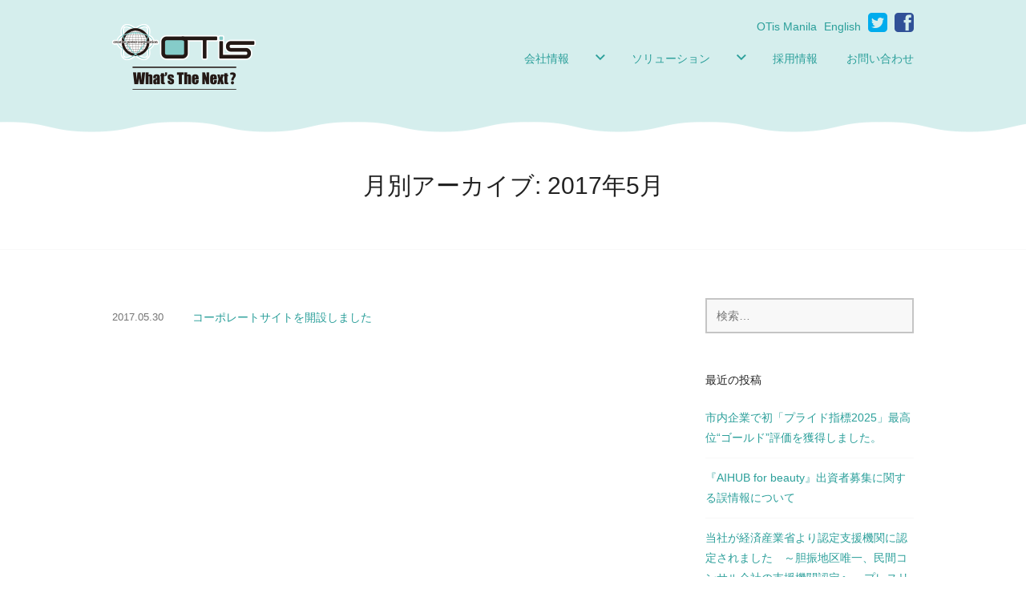

--- FILE ---
content_type: text/html; charset=UTF-8
request_url: https://otis.company/archives/date/2017/05
body_size: 7368
content:
<!DOCTYPE html>
<html lang="ja">
<head>
<!-- Global site tag (gtag.js) - Google Analytics -->
<script async src="https://www.googletagmanager.com/gtag/js?id=UA-114909507-1"></script>
<script>
  window.dataLayer = window.dataLayer || [];
  function gtag(){dataLayer.push(arguments);}
  gtag('js', new Date());

  gtag('config', 'UA-114909507-1');
</script>
<meta charset="UTF-8">
<meta name="viewport" content="width=device-width, initial-scale=1">
<title>5月 | 2017 | 株式会社オーティス</title>
<meta name="description" content="株式会社OTis（オーティス）は、広告事業、IT事業（システム開発、受託、SES）、地域共通ポイント事業、福祉事業、指定管理事業（ココトマ）、保育事業等を北海道苫小牧市を中心にビジネスを展開しています。
全てのお客様から『ありがとう』と言ってもらえる事業で、利益追求と社会貢献を行うビジネス集合体です。" />
<meta property="og:title" content=5月 | 2017 | 株式会社オーティス />
<meta property="og:type" content="website" />
<meta property="og:url" content="http://otis.company/" />
<meta property="og:image" content="http://otis.company/wp-content/uploads/ogp-img.png" />
<meta property="og:site_name" content=5月 | 2017 | 株式会社オーティス />
<meta property="og:description" content="株式会社OTis（オーティス）は、広告事業、IT事業（システム開発、受託、SES）、地域共通ポイント事業、福祉事業、指定管理事業（ココトマ）、保育事業等を北海道苫小牧市を中心にビジネスを展開しています。
全てのお客様から『ありがとう』と言ってもらえる事業で、利益追求と社会貢献を行うビジネス集合体です。" />
<meta property="fb:app_id" content="1575564872562313" />
<meta name="twitter:card" content="summary" />
<meta name="twitter:title" content=5月 | 2017 | 株式会社オーティス />
<meta name="twitter:description" content="株式会社OTis（オーティス）は、広告事業、IT事業（システム開発、受託、SES）、地域共通ポイント事業、福祉事業、指定管理事業（ココトマ）、保育事業等を北海道苫小牧市を中心にビジネスを展開しています。
全てのお客様から『ありがとう』と言ってもらえる事業で、利益追求と社会貢献を行うビジネス集合体です。" />
<meta name="twitter:image" content="http://otis.company/wp-content/uploads/ogp-img.png" />

<link rel="profile" href="https://gmpg.org/xfn/11">
<link rel="pingback" href="https://otis.company/xmlrpc.php">
<link href="//netdna.bootstrapcdn.com/font-awesome/4.0.3/css/font-awesome.min.css" rel="stylesheet">

<link rel='dns-prefetch' href='//s0.wp.com' />
<link rel='dns-prefetch' href='//secure.gravatar.com' />
<link rel='dns-prefetch' href='//fonts.googleapis.com' />
<link rel='dns-prefetch' href='//s.w.org' />
<link rel="alternate" type="application/rss+xml" title="株式会社オーティス &raquo; フィード" href="https://otis.company/feed" />
<link rel="alternate" type="application/rss+xml" title="株式会社オーティス &raquo; コメントフィード" href="https://otis.company/comments/feed" />
		<script type="text/javascript">
			window._wpemojiSettings = {"baseUrl":"https:\/\/s.w.org\/images\/core\/emoji\/2.2.1\/72x72\/","ext":".png","svgUrl":"https:\/\/s.w.org\/images\/core\/emoji\/2.2.1\/svg\/","svgExt":".svg","source":{"concatemoji":"https:\/\/otis.company\/wp-includes\/js\/wp-emoji-release.min.js?ver=4.7.31"}};
			!function(t,a,e){var r,n,i,o=a.createElement("canvas"),l=o.getContext&&o.getContext("2d");function c(t){var e=a.createElement("script");e.src=t,e.defer=e.type="text/javascript",a.getElementsByTagName("head")[0].appendChild(e)}for(i=Array("flag","emoji4"),e.supports={everything:!0,everythingExceptFlag:!0},n=0;n<i.length;n++)e.supports[i[n]]=function(t){var e,a=String.fromCharCode;if(!l||!l.fillText)return!1;switch(l.clearRect(0,0,o.width,o.height),l.textBaseline="top",l.font="600 32px Arial",t){case"flag":return(l.fillText(a(55356,56826,55356,56819),0,0),o.toDataURL().length<3e3)?!1:(l.clearRect(0,0,o.width,o.height),l.fillText(a(55356,57331,65039,8205,55356,57096),0,0),e=o.toDataURL(),l.clearRect(0,0,o.width,o.height),l.fillText(a(55356,57331,55356,57096),0,0),e!==o.toDataURL());case"emoji4":return l.fillText(a(55357,56425,55356,57341,8205,55357,56507),0,0),e=o.toDataURL(),l.clearRect(0,0,o.width,o.height),l.fillText(a(55357,56425,55356,57341,55357,56507),0,0),e!==o.toDataURL()}return!1}(i[n]),e.supports.everything=e.supports.everything&&e.supports[i[n]],"flag"!==i[n]&&(e.supports.everythingExceptFlag=e.supports.everythingExceptFlag&&e.supports[i[n]]);e.supports.everythingExceptFlag=e.supports.everythingExceptFlag&&!e.supports.flag,e.DOMReady=!1,e.readyCallback=function(){e.DOMReady=!0},e.supports.everything||(r=function(){e.readyCallback()},a.addEventListener?(a.addEventListener("DOMContentLoaded",r,!1),t.addEventListener("load",r,!1)):(t.attachEvent("onload",r),a.attachEvent("onreadystatechange",function(){"complete"===a.readyState&&e.readyCallback()})),(r=e.source||{}).concatemoji?c(r.concatemoji):r.wpemoji&&r.twemoji&&(c(r.twemoji),c(r.wpemoji)))}(window,document,window._wpemojiSettings);
		</script>
		<style type="text/css">
img.wp-smiley,
img.emoji {
	display: inline !important;
	border: none !important;
	box-shadow: none !important;
	height: 1em !important;
	width: 1em !important;
	margin: 0 .07em !important;
	vertical-align: -0.1em !important;
	background: none !important;
	padding: 0 !important;
}
</style>
<style type="text/css">@font-face {font-family:PT Sans;font-style:normal;font-weight:400;src:url(/cf-fonts/s/pt-sans/5.0.11/cyrillic/400/normal.woff2);unicode-range:U+0301,U+0400-045F,U+0490-0491,U+04B0-04B1,U+2116;font-display:swap;}@font-face {font-family:PT Sans;font-style:normal;font-weight:400;src:url(/cf-fonts/s/pt-sans/5.0.11/latin-ext/400/normal.woff2);unicode-range:U+0100-02AF,U+0304,U+0308,U+0329,U+1E00-1E9F,U+1EF2-1EFF,U+2020,U+20A0-20AB,U+20AD-20CF,U+2113,U+2C60-2C7F,U+A720-A7FF;font-display:swap;}@font-face {font-family:PT Sans;font-style:normal;font-weight:400;src:url(/cf-fonts/s/pt-sans/5.0.11/latin/400/normal.woff2);unicode-range:U+0000-00FF,U+0131,U+0152-0153,U+02BB-02BC,U+02C6,U+02DA,U+02DC,U+0304,U+0308,U+0329,U+2000-206F,U+2074,U+20AC,U+2122,U+2191,U+2193,U+2212,U+2215,U+FEFF,U+FFFD;font-display:swap;}@font-face {font-family:PT Sans;font-style:normal;font-weight:400;src:url(/cf-fonts/s/pt-sans/5.0.11/cyrillic-ext/400/normal.woff2);unicode-range:U+0460-052F,U+1C80-1C88,U+20B4,U+2DE0-2DFF,U+A640-A69F,U+FE2E-FE2F;font-display:swap;}@font-face {font-family:PT Sans;font-style:normal;font-weight:700;src:url(/cf-fonts/s/pt-sans/5.0.11/cyrillic-ext/700/normal.woff2);unicode-range:U+0460-052F,U+1C80-1C88,U+20B4,U+2DE0-2DFF,U+A640-A69F,U+FE2E-FE2F;font-display:swap;}@font-face {font-family:PT Sans;font-style:normal;font-weight:700;src:url(/cf-fonts/s/pt-sans/5.0.11/latin-ext/700/normal.woff2);unicode-range:U+0100-02AF,U+0304,U+0308,U+0329,U+1E00-1E9F,U+1EF2-1EFF,U+2020,U+20A0-20AB,U+20AD-20CF,U+2113,U+2C60-2C7F,U+A720-A7FF;font-display:swap;}@font-face {font-family:PT Sans;font-style:normal;font-weight:700;src:url(/cf-fonts/s/pt-sans/5.0.11/latin/700/normal.woff2);unicode-range:U+0000-00FF,U+0131,U+0152-0153,U+02BB-02BC,U+02C6,U+02DA,U+02DC,U+0304,U+0308,U+0329,U+2000-206F,U+2074,U+20AC,U+2122,U+2191,U+2193,U+2212,U+2215,U+FEFF,U+FFFD;font-display:swap;}@font-face {font-family:PT Sans;font-style:normal;font-weight:700;src:url(/cf-fonts/s/pt-sans/5.0.11/cyrillic/700/normal.woff2);unicode-range:U+0301,U+0400-045F,U+0490-0491,U+04B0-04B1,U+2116;font-display:swap;}@font-face {font-family:PT Sans;font-style:italic;font-weight:400;src:url(/cf-fonts/s/pt-sans/5.0.11/cyrillic/400/italic.woff2);unicode-range:U+0301,U+0400-045F,U+0490-0491,U+04B0-04B1,U+2116;font-display:swap;}@font-face {font-family:PT Sans;font-style:italic;font-weight:400;src:url(/cf-fonts/s/pt-sans/5.0.11/cyrillic-ext/400/italic.woff2);unicode-range:U+0460-052F,U+1C80-1C88,U+20B4,U+2DE0-2DFF,U+A640-A69F,U+FE2E-FE2F;font-display:swap;}@font-face {font-family:PT Sans;font-style:italic;font-weight:400;src:url(/cf-fonts/s/pt-sans/5.0.11/latin-ext/400/italic.woff2);unicode-range:U+0100-02AF,U+0304,U+0308,U+0329,U+1E00-1E9F,U+1EF2-1EFF,U+2020,U+20A0-20AB,U+20AD-20CF,U+2113,U+2C60-2C7F,U+A720-A7FF;font-display:swap;}@font-face {font-family:PT Sans;font-style:italic;font-weight:400;src:url(/cf-fonts/s/pt-sans/5.0.11/latin/400/italic.woff2);unicode-range:U+0000-00FF,U+0131,U+0152-0153,U+02BB-02BC,U+02C6,U+02DA,U+02DC,U+0304,U+0308,U+0329,U+2000-206F,U+2074,U+20AC,U+2122,U+2191,U+2193,U+2212,U+2215,U+FEFF,U+FFFD;font-display:swap;}@font-face {font-family:PT Sans;font-style:italic;font-weight:700;src:url(/cf-fonts/s/pt-sans/5.0.11/cyrillic/700/italic.woff2);unicode-range:U+0301,U+0400-045F,U+0490-0491,U+04B0-04B1,U+2116;font-display:swap;}@font-face {font-family:PT Sans;font-style:italic;font-weight:700;src:url(/cf-fonts/s/pt-sans/5.0.11/latin-ext/700/italic.woff2);unicode-range:U+0100-02AF,U+0304,U+0308,U+0329,U+1E00-1E9F,U+1EF2-1EFF,U+2020,U+20A0-20AB,U+20AD-20CF,U+2113,U+2C60-2C7F,U+A720-A7FF;font-display:swap;}@font-face {font-family:PT Sans;font-style:italic;font-weight:700;src:url(/cf-fonts/s/pt-sans/5.0.11/latin/700/italic.woff2);unicode-range:U+0000-00FF,U+0131,U+0152-0153,U+02BB-02BC,U+02C6,U+02DA,U+02DC,U+0304,U+0308,U+0329,U+2000-206F,U+2074,U+20AC,U+2122,U+2191,U+2193,U+2212,U+2215,U+FEFF,U+FFFD;font-display:swap;}@font-face {font-family:PT Sans;font-style:italic;font-weight:700;src:url(/cf-fonts/s/pt-sans/5.0.11/cyrillic-ext/700/italic.woff2);unicode-range:U+0460-052F,U+1C80-1C88,U+20B4,U+2DE0-2DFF,U+A640-A69F,U+FE2E-FE2F;font-display:swap;}</style>
<style type="text/css">@font-face {font-family:PT Serif;font-style:normal;font-weight:400;src:url(/cf-fonts/s/pt-serif/5.0.19/latin-ext/400/normal.woff2);unicode-range:U+0100-02AF,U+0304,U+0308,U+0329,U+1E00-1E9F,U+1EF2-1EFF,U+2020,U+20A0-20AB,U+20AD-20CF,U+2113,U+2C60-2C7F,U+A720-A7FF;font-display:swap;}@font-face {font-family:PT Serif;font-style:normal;font-weight:400;src:url(/cf-fonts/s/pt-serif/5.0.19/latin/400/normal.woff2);unicode-range:U+0000-00FF,U+0131,U+0152-0153,U+02BB-02BC,U+02C6,U+02DA,U+02DC,U+0304,U+0308,U+0329,U+2000-206F,U+2074,U+20AC,U+2122,U+2191,U+2193,U+2212,U+2215,U+FEFF,U+FFFD;font-display:swap;}@font-face {font-family:PT Serif;font-style:normal;font-weight:400;src:url(/cf-fonts/s/pt-serif/5.0.19/cyrillic-ext/400/normal.woff2);unicode-range:U+0460-052F,U+1C80-1C88,U+20B4,U+2DE0-2DFF,U+A640-A69F,U+FE2E-FE2F;font-display:swap;}@font-face {font-family:PT Serif;font-style:normal;font-weight:400;src:url(/cf-fonts/s/pt-serif/5.0.19/cyrillic/400/normal.woff2);unicode-range:U+0301,U+0400-045F,U+0490-0491,U+04B0-04B1,U+2116;font-display:swap;}@font-face {font-family:PT Serif;font-style:normal;font-weight:700;src:url(/cf-fonts/s/pt-serif/5.0.19/latin-ext/700/normal.woff2);unicode-range:U+0100-02AF,U+0304,U+0308,U+0329,U+1E00-1E9F,U+1EF2-1EFF,U+2020,U+20A0-20AB,U+20AD-20CF,U+2113,U+2C60-2C7F,U+A720-A7FF;font-display:swap;}@font-face {font-family:PT Serif;font-style:normal;font-weight:700;src:url(/cf-fonts/s/pt-serif/5.0.19/cyrillic-ext/700/normal.woff2);unicode-range:U+0460-052F,U+1C80-1C88,U+20B4,U+2DE0-2DFF,U+A640-A69F,U+FE2E-FE2F;font-display:swap;}@font-face {font-family:PT Serif;font-style:normal;font-weight:700;src:url(/cf-fonts/s/pt-serif/5.0.19/latin/700/normal.woff2);unicode-range:U+0000-00FF,U+0131,U+0152-0153,U+02BB-02BC,U+02C6,U+02DA,U+02DC,U+0304,U+0308,U+0329,U+2000-206F,U+2074,U+20AC,U+2122,U+2191,U+2193,U+2212,U+2215,U+FEFF,U+FFFD;font-display:swap;}@font-face {font-family:PT Serif;font-style:normal;font-weight:700;src:url(/cf-fonts/s/pt-serif/5.0.19/cyrillic/700/normal.woff2);unicode-range:U+0301,U+0400-045F,U+0490-0491,U+04B0-04B1,U+2116;font-display:swap;}@font-face {font-family:PT Serif;font-style:italic;font-weight:400;src:url(/cf-fonts/s/pt-serif/5.0.19/cyrillic/400/italic.woff2);unicode-range:U+0301,U+0400-045F,U+0490-0491,U+04B0-04B1,U+2116;font-display:swap;}@font-face {font-family:PT Serif;font-style:italic;font-weight:400;src:url(/cf-fonts/s/pt-serif/5.0.19/latin-ext/400/italic.woff2);unicode-range:U+0100-02AF,U+0304,U+0308,U+0329,U+1E00-1E9F,U+1EF2-1EFF,U+2020,U+20A0-20AB,U+20AD-20CF,U+2113,U+2C60-2C7F,U+A720-A7FF;font-display:swap;}@font-face {font-family:PT Serif;font-style:italic;font-weight:400;src:url(/cf-fonts/s/pt-serif/5.0.19/cyrillic-ext/400/italic.woff2);unicode-range:U+0460-052F,U+1C80-1C88,U+20B4,U+2DE0-2DFF,U+A640-A69F,U+FE2E-FE2F;font-display:swap;}@font-face {font-family:PT Serif;font-style:italic;font-weight:400;src:url(/cf-fonts/s/pt-serif/5.0.19/latin/400/italic.woff2);unicode-range:U+0000-00FF,U+0131,U+0152-0153,U+02BB-02BC,U+02C6,U+02DA,U+02DC,U+0304,U+0308,U+0329,U+2000-206F,U+2074,U+20AC,U+2122,U+2191,U+2193,U+2212,U+2215,U+FEFF,U+FFFD;font-display:swap;}@font-face {font-family:PT Serif;font-style:italic;font-weight:700;src:url(/cf-fonts/s/pt-serif/5.0.19/latin-ext/700/italic.woff2);unicode-range:U+0100-02AF,U+0304,U+0308,U+0329,U+1E00-1E9F,U+1EF2-1EFF,U+2020,U+20A0-20AB,U+20AD-20CF,U+2113,U+2C60-2C7F,U+A720-A7FF;font-display:swap;}@font-face {font-family:PT Serif;font-style:italic;font-weight:700;src:url(/cf-fonts/s/pt-serif/5.0.19/cyrillic/700/italic.woff2);unicode-range:U+0301,U+0400-045F,U+0490-0491,U+04B0-04B1,U+2116;font-display:swap;}@font-face {font-family:PT Serif;font-style:italic;font-weight:700;src:url(/cf-fonts/s/pt-serif/5.0.19/cyrillic-ext/700/italic.woff2);unicode-range:U+0460-052F,U+1C80-1C88,U+20B4,U+2DE0-2DFF,U+A640-A69F,U+FE2E-FE2F;font-display:swap;}@font-face {font-family:PT Serif;font-style:italic;font-weight:700;src:url(/cf-fonts/s/pt-serif/5.0.19/latin/700/italic.woff2);unicode-range:U+0000-00FF,U+0131,U+0152-0153,U+02BB-02BC,U+02C6,U+02DA,U+02DC,U+0304,U+0308,U+0329,U+2000-206F,U+2074,U+20AC,U+2122,U+2191,U+2193,U+2212,U+2215,U+FEFF,U+FFFD;font-display:swap;}</style>
<style type="text/css">@font-face {font-family:PT Mono;font-style:normal;font-weight:400;src:url(/cf-fonts/s/pt-mono/5.0.11/latin/400/normal.woff2);unicode-range:U+0000-00FF,U+0131,U+0152-0153,U+02BB-02BC,U+02C6,U+02DA,U+02DC,U+0304,U+0308,U+0329,U+2000-206F,U+2074,U+20AC,U+2122,U+2191,U+2193,U+2212,U+2215,U+FEFF,U+FFFD;font-display:swap;}@font-face {font-family:PT Mono;font-style:normal;font-weight:400;src:url(/cf-fonts/s/pt-mono/5.0.11/cyrillic/400/normal.woff2);unicode-range:U+0301,U+0400-045F,U+0490-0491,U+04B0-04B1,U+2116;font-display:swap;}@font-face {font-family:PT Mono;font-style:normal;font-weight:400;src:url(/cf-fonts/s/pt-mono/5.0.11/latin-ext/400/normal.woff2);unicode-range:U+0100-02AF,U+0304,U+0308,U+0329,U+1E00-1E9F,U+1EF2-1EFF,U+2020,U+20A0-20AB,U+20AD-20CF,U+2113,U+2C60-2C7F,U+A720-A7FF;font-display:swap;}@font-face {font-family:PT Mono;font-style:normal;font-weight:400;src:url(/cf-fonts/s/pt-mono/5.0.11/cyrillic-ext/400/normal.woff2);unicode-range:U+0460-052F,U+1C80-1C88,U+20B4,U+2DE0-2DFF,U+A640-A69F,U+FE2E-FE2F;font-display:swap;}</style>
<link rel='stylesheet' id='edin-edincon-css'  href='https://otis.company/wp-content/themes/edin_custom/font/edincon.css?ver=20140606' type='text/css' media='all' />
<link rel='stylesheet' id='genericons-css'  href='https://otis.company/wp-content/plugins/jetpack/_inc/genericons/genericons/genericons.css?ver=3.1' type='text/css' media='all' />
<link rel='stylesheet' id='edin-style-css'  href='https://otis.company/wp-content/themes/edin_custom/style.css?ver=4.7.31' type='text/css' media='all' />
<link rel='stylesheet' id='jetpack_css-css'  href='https://otis.company/wp-content/plugins/jetpack/css/jetpack.css?ver=4.9.3' type='text/css' media='all' />
<script type='text/javascript' src='https://otis.company/wp-includes/js/jquery/jquery.js?ver=1.12.4'></script>
<script type='text/javascript' src='https://otis.company/wp-includes/js/jquery/jquery-migrate.min.js?ver=1.4.1'></script>
<link rel='https://api.w.org/' href='https://otis.company/wp-json/' />
<link rel="EditURI" type="application/rsd+xml" title="RSD" href="https://otis.company/xmlrpc.php?rsd" />
<link rel="wlwmanifest" type="application/wlwmanifest+xml" href="https://otis.company/wp-includes/wlwmanifest.xml" /> 
<meta name="generator" content="WordPress 4.7.31" />

<link rel='dns-prefetch' href='//v0.wordpress.com'>
<link rel='dns-prefetch' href='//i0.wp.com'>
<link rel='dns-prefetch' href='//i1.wp.com'>
<link rel='dns-prefetch' href='//i2.wp.com'>
<style type='text/css'>img#wpstats{display:none}</style><meta name="title" content="May 2017の投稿 (株式会社オーティス)" />
<meta name="description" content="1 post published by otiscorp during May 2017" />
			<link rel="stylesheet" type="text/css" id="wp-custom-css" href="https://otis.company/?custom-css=5732fba9e0" />
		
<script src="https://otis.company/wp-content/themes/edin_custom/js/jquery.bgswitcher.js"></script>

<!-- Meta Pixel Code -->
<script>
!function(f,b,e,v,n,t,s)
{if(f.fbq)return;n=f.fbq=function(){n.callMethod?
n.callMethod.apply(n,arguments):n.queue.push(arguments)};
if(!f._fbq)f._fbq=n;n.push=n;n.loaded=!0;n.version='2.0';
n.queue=[];t=b.createElement(e);t.async=!0;
t.src=v;s=b.getElementsByTagName(e)[0];
s.parentNode.insertBefore(t,s)}(window, document,'script',
'https://connect.facebook.net/en_US/fbevents.js');
fbq('init', '1370135157241025');
fbq('track', 'PageView');
</script>
<noscript><img height="1" width="1" style="display:none"
src="https://www.facebook.com/tr?id=1370135157241025&ev=PageView&noscript=1"
/></noscript>
<!-- End Meta Pixel Code -->
</head>

<body class="archive date has-footer-navigation navigation-classic sidebar-right">
<div id="page" class="hfeed site">
	<a class="skip-link screen-reader-text" href="#content">コンテンツへ移動</a>

	<header id="masthead" class="site-header" role="banner">
		
		
		<div class="header-wrapper clear">
			<div class="site-branding">
										<p class="site-title"><a href="https://otis.company/" rel="home"><img src="https://otis.company/wp-content/themes/edin_custom/images/header_logo.png" alt="株式会社オーティス"></a></p>
											<p class="site-description">株式会社オーティスのウェブサイトです。</p>
								</div><!-- .site-branding -->

							<div id="site-navigation" class="header-navigation">
					<button class="menu-toggle" aria-expanded="false">MENU<!--メニュー--></button>
					<div class="navigation-wrapper clear">
																			<nav class="primary-navigation" role="navigation">
								<div class="menu-primary"><ul id="menu-main-menu" class="clear"><li id="menu-item-1565" class="menu-item menu-item-type-post_type menu-item-object-page menu-item-has-children menu-item-1565"><a href="https://otis.company/company">会社情報</a>
<ul class="sub-menu">
	<li id="menu-item-1566" class="menu-item menu-item-type-custom menu-item-object-custom menu-item-1566"><a href="https://otis.company/company">会社概要</a></li>
	<li id="menu-item-902" class="menu-item menu-item-type-post_type menu-item-object-page menu-item-902"><a href="https://otis.company/company/%e4%bb%a3%e8%a1%a8%e3%83%a1%e3%83%83%e3%82%bb%e3%83%bc%e3%82%b8">代表メッセージ</a></li>
	<li id="menu-item-2977" class="menu-item menu-item-type-post_type menu-item-object-page menu-item-2977"><a href="https://otis.company/leaflet_dl">会社概要ダウンロード</a></li>
	<li id="menu-item-19928" class="menu-item menu-item-type-custom menu-item-object-custom menu-item-19928"><a href="https://pride-initiatives.otis.company/">多様な性に対する取組</a></li>
</ul>
</li>
<li id="menu-item-43" class="menu-item menu-item-type-post_type menu-item-object-page menu-item-has-children menu-item-43"><a href="https://otis.company/works">ソリューション</a>
<ul class="sub-menu">
	<li id="menu-item-19978" class="menu-item menu-item-type-custom menu-item-object-custom menu-item-19978"><a href="https://aihub.otis.company/">AI活用相談サービス</a></li>
	<li id="menu-item-19981" class="menu-item menu-item-type-custom menu-item-object-custom menu-item-19981"><a href="https://appcon.otisphilippines.tech/">APPCON</a></li>
	<li id="menu-item-19983" class="menu-item menu-item-type-custom menu-item-object-custom menu-item-19983"><a href="http://maa2.jp/">Maa２</a></li>
	<li id="menu-item-19984" class="menu-item menu-item-type-custom menu-item-object-custom menu-item-19984"><a href="https://mitsumorina-lp.otis.company/">ミツモリーナ</a></li>
	<li id="menu-item-11800" class="menu-item menu-item-type-post_type menu-item-object-page menu-item-11800"><a href="https://otis.company/works/advertising2">広告・プロモーション</a></li>
	<li id="menu-item-19356" class="menu-item menu-item-type-post_type menu-item-object-page menu-item-19356"><a href="https://otis.company/hojo">経営支援室(補助金申請サポート)</a></li>
	<li id="menu-item-3512" class="menu-item menu-item-type-custom menu-item-object-custom menu-item-3512"><a href="https://reatta-mobile.com/">リアッタモバイル</a></li>
	<li id="menu-item-146" class="menu-item menu-item-type-post_type menu-item-object-page menu-item-146"><a href="https://otis.company/works/%e3%83%9d%e3%82%a4%e3%83%b3%e3%83%88%e4%ba%8b%e6%a5%ad%e9%83%a8">とまチョップポイント事務局</a></li>
</ul>
</li>
<li id="menu-item-42" class="menu-item menu-item-type-post_type menu-item-object-page menu-item-42"><a href="https://otis.company/recruit">採用情報</a></li>
<li id="menu-item-41" class="menu-item menu-item-type-post_type menu-item-object-page menu-item-41"><a href="https://otis.company/contact">お問い合わせ</a></li>
</ul></div>							</nav><!-- .primary-navigation -->
											</div><!-- .navigation-wrapper -->
				</div><!-- #site-navigation -->
			
						<div class="sns-area">
			<a href="http://otismanila.com/">OTis Manila</a>
			   <a href="https://otis.company/otis_english/">English</a>
				<a href="https://twitter.com/share?url=https://otis.company/" class="tw" target="_blank"><i class="fa fa-twitter-square fa-2x" aria-hidden="true"></i></a>
				<a href="https://www.facebook.com/sharer/sharer.php?u=https://otis.company/" class="fb" target="_blank"><i class="fa fa-facebook-square fa-2x" aria-hidden="true"></i></a>
			</div><!-- .sns-area -->
		</div><!-- .header-wrapper -->
	</header><!-- #masthead -->

	<div id="content" class="site-content">

	<div class="hero without-featured-image">
		
			<div class="hero-wrapper">
				<h1 class="page-title">
					月別アーカイブ: <span>2017年5月</span>				</h1>
							</div>

			</div><!-- .hero -->

	<div class="content-wrapper clear">

		<div id="primary" class="content-area">
			<main id="main" class="site-main" role="main">

								<div class="list-line">
										
						
<article id="post-187" class="post-187 post type-post status-publish format-standard hentry category-info">
				<div class="entry-meta">
			<span class="posted-on"><span class="meta-label">Posted on </span><a href="https://otis.company/archives/187" rel="bookmark"><time class="entry-date published" datetime="2017-05-30T21:00:04+00:00">2017.05.30</time></a></span><span class="byline"> <span class="meta-label">by </span><span class="author vcard"><a class="url fn n" href="https://otis.company/archives/author/otiscorp">otiscorp</a></span></span>		</div><!-- .entry-meta -->
<h3 class="entry-title"><a href="https://otis.company/archives/187" rel="bookmark">コーポレートサイトを開設しました</a></h3>	
		</article><!-- #post-## -->

									</div><!-- .list-line -->
						
				
			</main><!-- #main -->
		</div><!-- #primary -->


		<div id="secondary" class="widget-area" role="complementary">
		<aside id="search-2" class="widget widget_search"><form role="search" method="get" class="search-form" action="https://otis.company/">
				<label>
					<span class="screen-reader-text">検索:</span>
					<input type="search" class="search-field" placeholder="検索&hellip;" value="" name="s" />
				</label>
				<input type="submit" class="search-submit" value="検索" />
			</form></aside>		<aside id="recent-posts-2" class="widget widget_recent_entries">		<h2 class="widget-title">最近の投稿</h2>		<ul>
					<li>
				<a href="https://otis.company/archives/20926">市内企業で初「プライド指標2025」最高位“ゴールド”評価を獲得しました。</a>
						</li>
					<li>
				<a href="https://otis.company/archives/19705">『AIHUB for beauty』出資者募集に関する誤情報について</a>
						</li>
					<li>
				<a href="https://otis.company/archives/14266">当社が経済産業省より認定支援機関に認定されました　～胆振地区唯一、民間コンサル会社の支援機関認定へ – プレスリリース</a>
						</li>
					<li>
				<a href="https://otis.company/archives/12162">児童福祉施設の評価表公表について &#8211; ニュースリリース</a>
						</li>
					<li>
				<a href="https://otis.company/archives/12047">『とまチョップポイント』アプリが累計1万ダウンロード突破 – プレスリリース</a>
						</li>
				</ul>
		</aside>		<aside id="archives-2" class="widget widget_archive"><h2 class="widget-title">アーカイブ</h2>		<ul>
			<li><a href='https://otis.company/archives/date/2025/12'>2025年12月</a></li>
	<li><a href='https://otis.company/archives/date/2025/07'>2025年7月</a></li>
	<li><a href='https://otis.company/archives/date/2024/08'>2024年8月</a></li>
	<li><a href='https://otis.company/archives/date/2024/03'>2024年3月</a></li>
	<li><a href='https://otis.company/archives/date/2024/02'>2024年2月</a></li>
	<li><a href='https://otis.company/archives/date/2023/12'>2023年12月</a></li>
	<li><a href='https://otis.company/archives/date/2023/11'>2023年11月</a></li>
	<li><a href='https://otis.company/archives/date/2023/10'>2023年10月</a></li>
	<li><a href='https://otis.company/archives/date/2022/12'>2022年12月</a></li>
	<li><a href='https://otis.company/archives/date/2022/11'>2022年11月</a></li>
	<li><a href='https://otis.company/archives/date/2022/07'>2022年7月</a></li>
	<li><a href='https://otis.company/archives/date/2022/04'>2022年4月</a></li>
	<li><a href='https://otis.company/archives/date/2022/03'>2022年3月</a></li>
	<li><a href='https://otis.company/archives/date/2021/12'>2021年12月</a></li>
	<li><a href='https://otis.company/archives/date/2021/11'>2021年11月</a></li>
	<li><a href='https://otis.company/archives/date/2021/08'>2021年8月</a></li>
	<li><a href='https://otis.company/archives/date/2020/09'>2020年9月</a></li>
	<li><a href='https://otis.company/archives/date/2020/08'>2020年8月</a></li>
	<li><a href='https://otis.company/archives/date/2020/07'>2020年7月</a></li>
	<li><a href='https://otis.company/archives/date/2020/06'>2020年6月</a></li>
	<li><a href='https://otis.company/archives/date/2020/03'>2020年3月</a></li>
	<li><a href='https://otis.company/archives/date/2020/02'>2020年2月</a></li>
	<li><a href='https://otis.company/archives/date/2020/01'>2020年1月</a></li>
	<li><a href='https://otis.company/archives/date/2019/12'>2019年12月</a></li>
	<li><a href='https://otis.company/archives/date/2019/08'>2019年8月</a></li>
	<li><a href='https://otis.company/archives/date/2019/06'>2019年6月</a></li>
	<li><a href='https://otis.company/archives/date/2019/04'>2019年4月</a></li>
	<li><a href='https://otis.company/archives/date/2018/12'>2018年12月</a></li>
	<li><a href='https://otis.company/archives/date/2018/09'>2018年9月</a></li>
	<li><a href='https://otis.company/archives/date/2018/07'>2018年7月</a></li>
	<li><a href='https://otis.company/archives/date/2018/03'>2018年3月</a></li>
	<li><a href='https://otis.company/archives/date/2017/05'>2017年5月</a></li>
		</ul>
		</aside><aside id="categories-2" class="widget widget_categories"><h2 class="widget-title">カテゴリー</h2>		<ul>
	<li class="cat-item cat-item-1"><a href="https://otis.company/archives/category/info" >お知らせ</a>
</li>
		</ul>
</aside>	</div><!-- #secondary -->
	
</div><!-- .content-wrapper -->

	</div><!-- #content -->

	

	<footer id="colophon" class="site-footer" role="contentinfo">
		<div class="footer-logo"><a href="https://otis.company/" rel="home"><img src="https://otis.company/wp-content/themes/edin_custom/images/footer_logo.png" alt="株式会社オーティス"></a></div>
		<div class="footer-wrapper clear">
							<nav class="footer-navigation" role="navigation">
					<div class="menu-footer-menu-container"><ul id="menu-footer-menu" class="clear"><li id="menu-item-51" class="menu-item menu-item-type-post_type menu-item-object-page menu-item-51"><a href="https://otis.company/sitemap">サイトマップ</a></li>
<li id="menu-item-52" class="menu-item menu-item-type-post_type menu-item-object-page menu-item-52"><a href="https://otis.company/privacy">プライバシーポリシー</a></li>
<li id="menu-item-53" class="menu-item menu-item-type-post_type menu-item-object-page menu-item-53"><a href="https://otis.company/contact">お問い合わせ</a></li>
</ul></div>				</nav><!-- .footer-navigation -->
						<div class="site-info">copyright &copy; OTis, Inc All rights reserved.</div><!-- .site-info -->
		</div><!-- .footer-wrapper -->
	</footer><!-- #colophon -->
</div><!-- #page -->

	<div style="display:none">
	</div>
<script type='text/javascript' src='https://otis.company/wp-content/plugins/jetpack/modules/photon/photon.js?ver=20130122'></script>
<script type='text/javascript' src='https://s0.wp.com/wp-content/js/devicepx-jetpack.js?ver=202604'></script>
<script type='text/javascript' src='https://secure.gravatar.com/js/gprofiles.js?ver=2026Janaa'></script>
<script type='text/javascript'>
/* <![CDATA[ */
var WPGroHo = {"my_hash":""};
/* ]]> */
</script>
<script type='text/javascript' src='https://otis.company/wp-content/plugins/jetpack/modules/wpgroho.js?ver=4.7.31'></script>
<script type='text/javascript'>
/* <![CDATA[ */
var screen_reader_text = {"expand":"<span class=\"screen-reader-text\">\u30b5\u30d6\u30e1\u30cb\u30e5\u30fc\u3092\u5c55\u958b<\/span>","collapse":"<span class=\"screen-reader-text\">\u30b5\u30d6\u30e1\u30cb\u30e5\u30fc\u3092\u9589\u3058\u308b<\/span>"};
/* ]]> */
</script>
<script type='text/javascript' src='https://otis.company/wp-content/themes/edin_custom/js/navigation.js?ver=20140718'></script>
<script type='text/javascript' src='https://otis.company/wp-content/themes/edin_custom/js/skip-link-focus-fix.js?ver=20130115'></script>
<script type='text/javascript'>
/* <![CDATA[ */
var screen_reader_text = {"expand":"<span class=\"screen-reader-text\">\u30b5\u30d6\u30e1\u30cb\u30e5\u30fc\u3092\u5c55\u958b<\/span>","collapse":"<span class=\"screen-reader-text\">\u30b5\u30d6\u30e1\u30cb\u30e5\u30fc\u3092\u9589\u3058\u308b<\/span>"};
/* ]]> */
</script>
<script type='text/javascript' src='https://otis.company/wp-content/themes/edin_custom/js/edin.js?ver=20140606'></script>
<script type='text/javascript' src='https://otis.company/wp-includes/js/wp-embed.min.js?ver=4.7.31'></script>
<script type='text/javascript' src='https://stats.wp.com/e-202604.js' async defer></script>
<script type='text/javascript'>
	_stq = window._stq || [];
	_stq.push([ 'view', {v:'ext',j:'1:4.9.3',blog:'116259606',post:'0',tz:'9',srv:'otis.company'} ]);
	_stq.push([ 'clickTrackerInit', '116259606', '0' ]);
</script>
<script defer src="https://static.cloudflareinsights.com/beacon.min.js/vcd15cbe7772f49c399c6a5babf22c1241717689176015" integrity="sha512-ZpsOmlRQV6y907TI0dKBHq9Md29nnaEIPlkf84rnaERnq6zvWvPUqr2ft8M1aS28oN72PdrCzSjY4U6VaAw1EQ==" data-cf-beacon='{"version":"2024.11.0","token":"0c5534f4c9314c5783bd49ef00304a6f","r":1,"server_timing":{"name":{"cfCacheStatus":true,"cfEdge":true,"cfExtPri":true,"cfL4":true,"cfOrigin":true,"cfSpeedBrain":true},"location_startswith":null}}' crossorigin="anonymous"></script>
<script>(function(){function c(){var b=a.contentDocument||a.contentWindow.document;if(b){var d=b.createElement('script');d.innerHTML="window.__CF$cv$params={r:'9c1fe6181989a9c0',t:'MTc2OTA5Mzc5NA=='};var a=document.createElement('script');a.src='/cdn-cgi/challenge-platform/scripts/jsd/main.js';document.getElementsByTagName('head')[0].appendChild(a);";b.getElementsByTagName('head')[0].appendChild(d)}}if(document.body){var a=document.createElement('iframe');a.height=1;a.width=1;a.style.position='absolute';a.style.top=0;a.style.left=0;a.style.border='none';a.style.visibility='hidden';document.body.appendChild(a);if('loading'!==document.readyState)c();else if(window.addEventListener)document.addEventListener('DOMContentLoaded',c);else{var e=document.onreadystatechange||function(){};document.onreadystatechange=function(b){e(b);'loading'!==document.readyState&&(document.onreadystatechange=e,c())}}}})();</script></body>
</html>

--- FILE ---
content_type: text/css;charset=UTF-8
request_url: https://otis.company/?custom-css=5732fba9e0
body_size: 5073
content:
/* 広告事業部マウスホバー */
.aligncenter_img {
	width: 1134px;
  cursor: pointer;
  overflow: hidden;
  width: 100%;
}
.aligncenter_img img {
  height: auto;
  transition: transform .5s ease; 
}
.aligncenter_img:hover img {
  transform: scale(1.1);
}


/* ソリューション */
.more-link {
  margin-top: 30px;
	width: 116px;
}

.more-link a {
  display: inline-block;
  padding: 8px 32px;
  border: 1px solid #2C9F9A;
  font-size: 14px;
  letter-spacing: 0.15em;
  color: #2C9F9A;
  cursor: pointer;
  text-align: center;
  transition: all 0.3s ease;
}

.more-link a:hover {
  background: #2C9F9A;
  color: #fff;
}

.solution_main{
	font-size: 1.3rem;
	text-align: center;
}

.solution_text{
	font-size: 1.1rem;
	text-align: center;
}
/* ベース */
:root{
  --ink:#222;
  --muted:#666;
  --line:#2C9F9A;
  --lead:1.6;
  --max:1100px;
}
*{box-sizing:border-box}
body{margin:0;color:var(--ink);font-family:-apple-system,BlinkMacSystemFont,"Yu Gothic",YuGothic,"Hiragino Kaku Gothic ProN","Hiragino Sans",Meiryo,Segoe UI,Roboto,Arial,sans-serif;line-height:1.8}

.lp-wrap{max-width:var(--max);margin:0 auto;padding:56px 20px 120px}

/* セクション */
.service-block{margin:72px 0}
.service-block:first-of-type{margin-top:16px}

/* 見出し（和文＋英文） */
.block-head{
  display:flex;align-items:baseline;gap:16px;flex-wrap:wrap;
	margin-bottom: -20px;
}
.block-head .jp{
	color: #2C9F9A;
  margin:0;
  font-size:clamp(1.5rem,3.2vw,2rem);
  font-weight:700;
}
.block-head .en{
  color:var(--muted);
  font-size:clamp(12px,1.4vw,14px);
  letter-spacing:0.14em;
  text-transform:capitalize;
}

/* 細い横線 */
.rule{
  border-top:1px solid var(--line);
  margin:5px 0 28px;
}

/* 本文 */
.block-body{display:block}
.lead{
  margin:0 0 18px;
  line-height:var(--lead);
  font-size:clamp(15px,1.6vw,18px);
}

.lead2{
	font-size: 1.2rem;
	font-weight: 700;
}

/* 箇条書き */
.dot-list{margin:10px 0 0 0;padding-left:1.2em}
.dot-list li{margin:10px 0}
.dot-list .note{
  color:var(--muted);
  font-size:0.95em;
  line-height:1.7;
  margin-top:4px;
}

/* レスポンシブ余白調整 */
@media (min-width:960px){
  .lp-wrap{padding-left:40px;padding-right:40px}
  .service-block{margin:88px 0}
  .lead{margin-bottom:24px}
}

/* バナー専用セクション（水色） */
.light-blue-area {
  position: relative;
  background: #d9f2f0;       /* NEWSの水色と同じ */
  padding: 20px 20px 100px 30px;   /* 下は少し余白 */
}

/* 上端の波（ヒーローに被せる） */
.light-blue-area .wave-top {
  position: absolute;
  top: -80px;   /* 波の高さに合わせて調整 */
  left: 0;
  width: 100%;
  height: 80px;
  line-height: 0;
  overflow: hidden;
}
.light-blue-area .wave-top svg {
  display: block;
  width: 100%;
  height: 100%;
}

/* バナー横並び */
.banner-wrapper {
  display: flex;
  justify-content: center;
  gap: 50px;
  flex-wrap: wrap;
}
.banner-wrapper img {
  max-width: 100%;
  height: auto;
  display: block;
}

.banner-wrapper a {
  display: inline-block;
  transition: transform 0.3s ease, box-shadow 0.3s ease;
}

.banner-wrapper a:hover {
  transform: scale(1.05); /* 少し拡大 */
}


/*サイン事業部ヘッダー*/

.page-id-15698 h1.page-title,.page-id-17554 h1.page-title,.page-id-17749 h1.page-title,.page-id-15927 h1.page-title,.page-id-17926 h1.page-title,.page-id-17932 h1.page-title,.page-id-17967 h1.page-title,.page-id-18278 h1.page-title,.page-id-18560 h1.page-title,.page-id-18539 h1.page-title,.page-id-18598 h1.page-title,.page-id-18607 h1.page-title,.page-id-18613 h1.page-title,.page-id-18655 h1.page-title{
display:none;
}

#sumaori a {
  text-decoration: none !important;
  border-bottom: none !important;
}

.recruit-closed {
  text-align: center;
}

.recruit-closed__headline {
  color: #1e73be;
  font-weight: 700;
  font-size: 1.7rem;
  padding: 14px 0;
  border-top: 2px solid #1e73be;
  border-bottom: 2px solid #1e73be;
  width: 100%;
  max-width: 648px;   /* PCでは648pxまで */
  margin: 0 auto;	
}

@media screen and (max-width: 767px) {
  .recruit-closed__headline {
    font-size: 1.3rem;
  }
}

.recruit-closed__text {
  display: inline-block;
  text-align: left;
  margin-top: 5px;
  font-size: 1rem;
  line-height: 1.9;
  color: #333;
  max-width: 680px;
}

.sign_flexbox-container {
    display: flex;
}

.sign_flexbox-container main {
    width: 700px;
    margin: auto;
    height: 300px;
		text-align: center;
		padding: 0 50px;
}

.sign_flexbox-container main img {
    width: auto;

}

.sign_flexbox-container aside {
    width: 250px;
    min-width: 250px;
    margin: auto;
    height: 300px;
	font-size: 0.9rem;
}

.icon_container {
    display: flex;
    justify-content: space-around; /* 画像の間に均等に余白を設定 */
}

.icon_container a {
    display: block;
    width: 30%;
}

.icon_container img {
    max-width: 100%;
}

@media only screen and (max-width: 767px) {
	.sign_flexbox-container {
   flex-direction: column;
}
	.sign_flexbox-container main {
		width: 100%;
	height: auto;
		margin: auto;
			padding-bottom: 20px;
	}
	.sign_flexbox-container aside {
		order: 1;
		width: 100%;
	height: auto;
	margin: auto;
	padding-bottom: 20px;
	}
	.sign_flexbox-container aside img {
	width: 120px;
}
}


/*サイン事業部メニュー*/
.menu_sign {
display: table;
margin: 0 auto;
padding: 0;
width: 80%;
text-align: center;
}

.menu_sign li {
  display: list-item;
  list-style-type: none;
  padding: 1em;
  background: #fff;
}

.menu_sign li a{
display: block;
width: 100%;
padding: 10px 0;
text-decoration: none;
color: #555;
font-weight: bold;
}

@media (min-width: 640px) {
  .menu_sign li {
    display: inline-block;
  }
}


/*カルーセル*/
@keyframes horizontal-animation {
  from {
    transform: translateX(0);
  }

  to {
    transform: translateX(-100%);
  }
}

.slider-container {
  display: flex;
  margin: 50px calc(50% - 50vw);
  width: 100vw;
  height: 300px;
  overflow: hidden;
}

.slider-wrapper {
  display: flex;
  animation: horizontal-animation 30s linear infinite;
}

.slide {
  width: 400px;
  margin-right: 20px;
}

.slide img {
  width: 100%;
  height: auto;
  vertical-align: bottom;
}

@media (hover: hover) {
  .slider-container:hover .slider-wrapper {
    animation-play-state: paused;
  }
}

@media screen and (max-width: 959px) {
	.slide {
  width: 250px;
  margin-right: 20px;
}
}
@media screen and (max-width: 480px) {
		.slide {
  width: 200px;
  margin-right: 20px;
}
}


/*看板TOP見出し*/

.signtitle  {
	margin-top: 50px;
	margin-bottom: 10px;
  position: relative;
	font-size: 1.5rem;
	font-weight: bold;
}

.signtitle:after {
  content: "";
  position: absolute;
  left: 0;
  bottom: -8px;
  width: 100%;
  height: 10px;
  background: -webkit-repeating-linear-gradient(-45deg, #cecece, #cecece 2px, #fff 2px, #fff 6px);
  background: repeating-linear-gradient(-45deg, #cecece, #cecece 2px, #fff 2px, #fff 6px);
}



/*探す*/

.yoko100 {
	position: relative;
	margin: 50px 0 100px 0;
}

.yoko100::after {
	content: "";
	background: #d9f8ff;
	width: 100vw;
	height: 100%;
	display: block;
	position: absolute;
	left: calc(-50vw + 50%);
	top: 0;
	z-index: -1;
}

.searchtitle {
	padding: 50px;
	font-size: 1.5rem;
	font-weight: bold;
	text-align: center;
}

.search_p{
  position: relative;
  display: inline-block;
  padding: 7px 20px;
  min-width: 120px;
  max-width: 100%;
  color: #fff;
  font-size: 1.1rem;
  background: #96CC2F;
  border-radius: 30px;
	font-weight: bold;
}

.search_p:before {
  content: "";
  position: absolute;
  top: 100%;
  left: 50%;
  margin-left: -15px;
  border: 10px solid transparent;
  border-top: 10px solid #96CC2F;
}




img[usemap] {
    max-width: 100%;
    height: auto;
}

/*経験と実績*/

.card__f {
  display: flex;
  line-height: 1.5;
}
.card__f-image {
  display: flex;
  justify-content: center;
  align-items: center;/* 上辺合わせにしたい場合は center を flex-start に変更 */
  width: 55%;/* 画像の横幅専有パーセンテージ */
  margin: 0 auto;
  padding: 1em;
}
.card__f-text {
  flex: 1;
  min-width: 0;
  display: flex;
  align-items: center;
  padding: 1em;
	font-size: 1.1rem;	
}

@media screen and (max-width: 767px) {
  .card__f {
    display: block;
  }
  .card__f-image {
    width: 80%;
    border: 0;
  }
}


/*ご注文の流れ*/

.top_flow{
	margin-top: 30px;
}

.top_flow span{
	background-color: #f7de61;
	padding: 10px 20px;
	font-size: 1.3rem;
	font-weight: bold;
}

.top_flow p{
	margin-top: 20px;
	font-size: 1.1rem;	
}

.asterisk p{
	font-size: 0.9rem;
	margin-bottom: 20px;
}

.top_flow img{
	width: 100%;
}

a.btn-flat {
  overflow: hidden;
  padding: 1.5rem 6rem;
  color: #fff;
  border-radius: 0;
  background: #52C622;
}

a.btn-flat span {
  position: relative;
	color: #fff;
}

a.btn-flat:before {
  position: absolute;
  top: 0;
  left: 30px;
  width: 150%;
  height: 500%;
  content: '';
  -webkit-transition: all .5s ease-in-out;
  transition: all .5s ease-in-out;
  -webkit-transform: translateX(-98%) translateY(-70%) rotate(135deg);
  transform: translateX(-98%) translateY(-70%) rotate(135deg);
  background: #64EA26;
}

a.btn-flat:hover:before {
  -webkit-transform: translateX(-9%) translateY(-25%) rotate(135deg);
  transform: translateX(-9%) translateY(-25%) rotate(135deg);
}

/*トップの施工事例*/

.yoko100_2 {
	position: relative;
	margin: 50px 0 100px 0;
}

.yoko100_2::after {
	content: "";
	background: #f4f4f4;
	width: 100vw;
	height: 100%;
	display: block;
	position: absolute;
	left: calc(-50vw + 50%);
	top: 0;
	z-index: -1;
}

.searchtitle {
	padding: 50px;
	font-size: 1.5rem;
	font-weight: bold;
	text-align: center;
}



/*施工事例の横並び画像*/

/* フレックスボックスの基本設定 等間隔（両端揃え）折返しあり */
[class^="flex-col"] {
	display: flex;
	flex-wrap: wrap;
	justify-content: space-between;
}

/* コンテンツ下のマージン */
.flex-child { 
	text-align: center;
	margin-bottom: 10px; }

/* 各カラム毎のコンテンツと疑似要素の横幅 */
.flex-col2 .flex-child { width: calc( (100% - 10px) / 2 ); }

.flex-col3::after,
.flex-col3 .flex-child { width: calc( (100% - 20px) / 3 ); }

.flex-col4::before,
.flex-col4::after,
.flex-col4 .flex-child { width: calc( (100% - 30px) / 4 ); }
	
/* 最終行は両端揃えにしない */
.flex-col3::after,
.flex-col4::before,
.flex-col4::after { content: ""; }

.flex-col4::before { order: 1; }

/* レスポンシブ対応 */

/* 991px以下で4列 → 3列 */
@media screen and (max-width: 991px) {
	.flex-col4::after,
	.flex-col4 .flex-child { width: calc( (100% - 20px) / 3 ); }
}

/* 767px以下で4列・3列 → 2列 */
@media screen and (max-width: 767px) {
	.flex-col3 .flex-child,	
	.flex-col4 .flex-child { width: calc( (100% - 10px) / 2 ); }
}

/* 575px以下で全て1列 */
@media screen and (max-width: 575px) {
	.flex-col2 .flex-child,
	.flex-col3 .flex-child,
	.flex-col4 .flex-child { width: 100%; }
}





/*施工事例*/


.box35 .box350 {
  display: flex;
}
 
.box350_img {
  flex-shrink: 0;
	padding: 10px;
	
}
 
.box350_desc {
  display: flex;
  flex-direction: column;
  justify-content: center;
  padding:30px 25px 5px 10px;
  width: 100%;
}

.box350_productname{
	background-color: #F2AC46;
	color: #fff;
	padding: 7px;
	border-radius: 5px;
	margin-bottom: 10px;
  font-size: 1.1rem;
}

.box350_ttl{
	font-size: 1.5rem;
	font-weight: bold;
}

.box350_img{
	margin-top: 5px;
}

.box350_text{
	font-size: 1.1rem;
}

.box350{
	background-color: #F4F4F4;
	margin-bottom: 30px;
	box-shadow: 0 12px 10px -6px rgba(0,0,0,.25);
}

	
@media (max-width: 767px) {
	.box35 .box350 {
		display: block;
	}
}












/*看板固定ページタイトル*/

.yoko100_1 {
	position: relative;
	margin: -50px 0 100px 0;
}

.yoko100_1::after {
	content: "";
	background: #060077;
	width: 100vw;
	height: 100%;
	display: block;
	position: absolute;
	left: calc(-50vw + 50%);
	top: 0;
	z-index: -1;
}

.yoko100_1 h1{
	font-size: 1.7rem;
	font-weight: bold;
	color: #fff;
	margin-top: 50px;
	padding: 50px;
}


@media screen and (min-width:650px) {
	.yoko100_1 {
	position: relative;
	margin: -100px 0 100px 0;
}
	.yoko100_1 h1{
	font-size: 2.2rem;
	font-weight: bold;
	color: #fff;
	margin-top: 100px;
	padding: 100px;
}
}


/*項目見出し*/


.office_item {
  position: relative;/*相対位置*/
  padding: 0.5em 0.5em 0.5em 1.5em;/*アイコン分のスペース*/
  line-height: 1.4;/*行高*/
  border-top: dotted 1px gray;
  border-bottom: dotted 1px gray;
  background: #fffff4;
	font-size: 1.3rem;
	margin-bottom: 20px;
}

.office_item:before {
  font-family: FontAwesome;/*忘れずに*/
  content: "\f138";/*アイコンのユニコード*/
  font-weight: 900;
  position: absolute;/*絶対位置*/
  font-size: 1em;/*サイズ*/
  left: 0.25em;/*アイコンの位置*/
  top: 0.5em;/*アイコンの位置*/
  color: #ff6a6a; /*アイコン色*/
}


.web{
	margin-top: 50px;
	font-size: 1.1rem;
	text-align:center;
}

.btn,
a.btn,
button.btn {
  font-size: 1.2rem;
  font-weight: 700;
  line-height: 1.3;
  position: relative;
  display: inline-block;
  padding: 1rem 4rem;
  cursor: pointer;
  -webkit-user-select: none;
  -moz-user-select: none;
  -ms-user-select: none;
  user-select: none;
  -webkit-transition: all 0.3s;
  transition: all 0.3s;
  text-align: center;
  vertical-align: middle;
  text-decoration: none;
  letter-spacing: 0.1em;
  color: #212529;
  border-radius: 0.5rem;
	margin-top: 10px;
}

.btn--orange,
a.btn--orange {
  color: #fff;
  background-color: #ff6a6a;
}

.btn--orange:hover,
a.btn--orange:hover {
  color: #fff;
  background: #ff9292;
}

a.btn--radius {
  border-radius: 100vh;
}




/*注文の流れ*/
.Inner {
	margin: 20px auto 0 auto;
  max-width: 1200px;
}
.Inner p{
  margin: 0;
  padding: 0;
}
.Inner li{
  list-style: none;
}
.List-Item {
  border-top: 1px solid #ddd;
  width: 100%;
}
@media screen and (max-width: 540px) {
  .List-Item {
    border-top: 0;
  }
}
.List-Item:nth-of-type(1) {
  border-top: 0;
}
.List-Item-Content {
  margin-left: auto;
  margin-right: auto;
  padding-top: 30px;
  padding-bottom: 30px;
  max-width: 1100px;
  display: flex;
  align-items: center;
}
@media screen and (max-width: 540px) {
  .List-Item-Content {
    padding-top: 15px;
    padding-bottom: 15px;
    flex-wrap: wrap;
  }
}
.List-Item-Content.one {
  padding-top: 0;
}
.List-Item-Content-Number {
  position: relative;
  margin-right: 40px;
  border-radius: 50%;
  width: 80px;
  height: 80px;
  line-height: 80px;
  text-align: center;
  background: #060077;
  color: #fff;
  font-size: 36px;
}
@media screen and (max-width: 540px) {
  .List-Item-Content-Number {
    margin-right: 20px;
    width: 40px;
    height: 40px;
    line-height: 40px;
    font-size: 24px;
  }
}
.List-Item-Content-Number-Line {
  position: absolute;
  top: -36%;
  left: 50%;
  transform: translate(-50%,-50%);
  width: 4px;
  height: 66px;
  background: #060077;
}
@media screen and (max-width: 540px) {
  .List-Item-Content-Number-Line {
    top: -80%;
    width: 2px;
    height: 72px;
  }
}
.List-Item-Content-Title {
  margin-right: 48px;
  flex-basis: 298px;
  color: #060077;
  font-size: 24px;
}
@media screen and (max-width: 540px) {
  .List-Item-Content-Title {
    margin-right: 0;
    max-width: 230px;
    font-size: 18px;
  }
}
.List-Item-Content-Description {
  line-height: 1.5;
  font-size: 16px;
}
@media screen and (max-width: 540px) {
  .List-Item-Content-Description {
    margin-left: 60px;
    max-width: 260px;
    font-weight: normal;
    font-size: 13px;
  }
}



/*デジタルサイネージ*/

.signage2 {
  display: flex;
  justify-content: space-between;
}
.signage2 .signage {
  width: 30%;
}

.signage-title {
	font-size: 1.2rem;
	font-weight: bold;
	margin-bottom: 10px;
}

@media screen and (max-width: 540px) {
	.signage2 {
 display: flex;
 flex-direction: column;
	}
	.signage2 .signage {
		width: 100%;
	}
.signage-img img{
	width: 100%;
	margin-top: 30px;
}
}


/*補助金ページ*/
.image-row {
  display: flex;
  justify-content: center;
  gap: 20px;
  flex-wrap: wrap;
  margin-bottom: 30px;
}

.image-container {
  width: 45%;

}

.image-container img {
  width: 100%;

  object-fit: cover;
  display: block;
  border-radius: 6px;
  box-shadow: 0 2px 6px rgba(0,0,0,0.1);
}

/* 📱スマホ表示用のスタイル */
@media screen and (max-width: 768px) {
  .image-container {
    width: 100%;
    max-width: 100%;
  }

  .image-container img {
    height: auto; /* 縦横比を維持したまま縮小 */
  }
}

.btn--orange,
a.btn--orange {
  color: #fff;
  background-color: #008eed;
margin-bottom: 100px;
}
.btn--orange:hover,
a.btn--orange:hover {
  color: #fff;
  background: #4dbfff;
}

a.btn--radius {
   border-radius: 100vh;
}

.heading-23 {
    padding: .5em .7em;
    border-left: 5px solid #1e93e6;
    border-bottom: 3px solid #d2d2d2;
    background-color: #f2f2f2;
    color: #333333;
margin-bottom: 50px;
}
